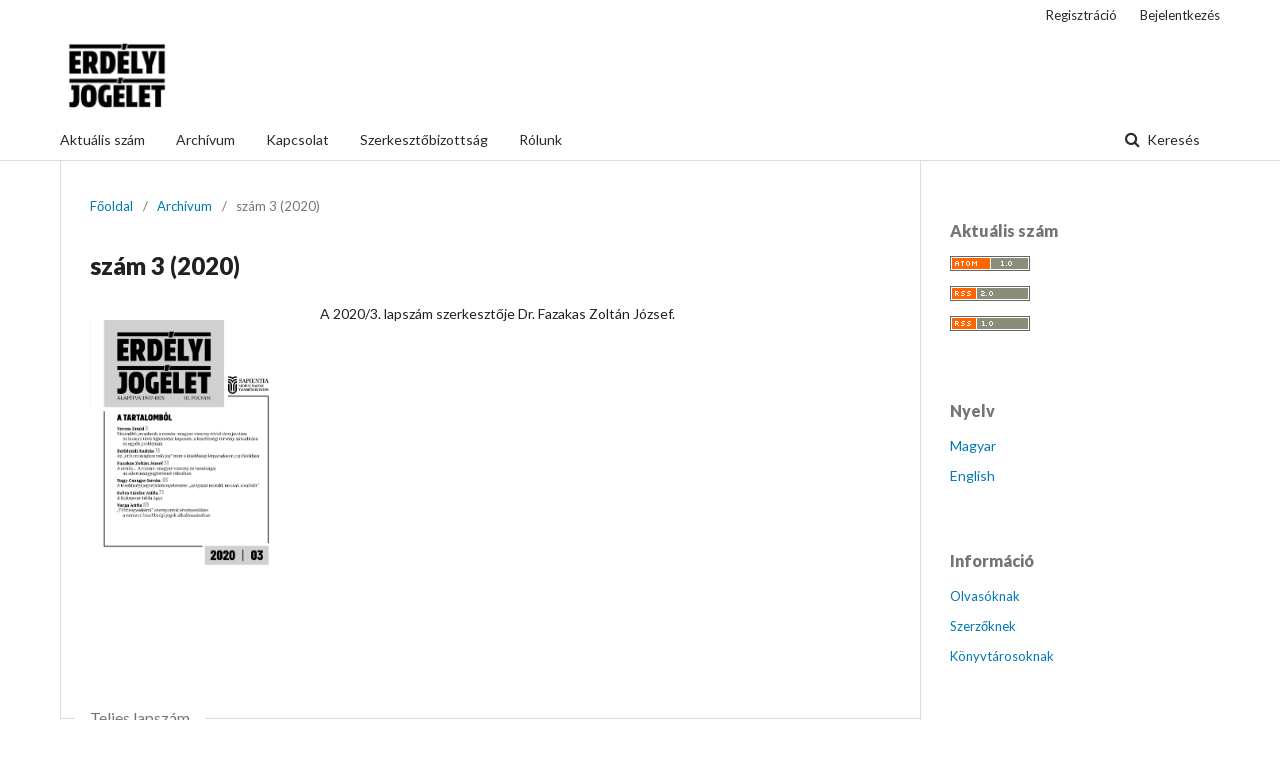

--- FILE ---
content_type: text/html; charset=utf-8
request_url: https://www.jogelet.ro/index.php/eje/issue/view/5
body_size: 3887
content:
	<!DOCTYPE html>
<html lang="hu-HU" xml:lang="hu-HU">
<head>
	<meta charset="utf-8">
	<meta name="viewport" content="width=device-width, initial-scale=1.0">
	<title>
		szám 3 (2020)
							| Erdélyi Jogélet
			</title>

	
<link rel="icon" href="https://www.jogelet.ro/public/journals/1/favicon_hu_HU.png">
<meta name="generator" content="Open Journal Systems 3.2.1.1">
<link rel="alternate" type="application/atom+xml" href="https://www.jogelet.ro/index.php/eje/gateway/plugin/WebFeedGatewayPlugin/atom">
<link rel="alternate" type="application/rdf+xml" href="https://www.jogelet.ro/index.php/eje/gateway/plugin/WebFeedGatewayPlugin/rss">
<link rel="alternate" type="application/rss+xml" href="https://www.jogelet.ro/index.php/eje/gateway/plugin/WebFeedGatewayPlugin/rss2">
	<link rel="stylesheet" href="https://www.jogelet.ro/index.php/eje/$$$call$$$/page/page/css?name=stylesheet" type="text/css" /><link rel="stylesheet" href="//fonts.googleapis.com/css?family=Lato:400,400i,900,900i" type="text/css" /><link rel="stylesheet" href="https://cdnjs.cloudflare.com/ajax/libs/font-awesome/4.7.0/css/font-awesome.css?v=3.2.1.1" type="text/css" /><link rel="stylesheet" href="https://www.jogelet.ro/plugins/generic/citations/css/citations.css?v=3.2.1.1" type="text/css" /><link rel="stylesheet" href="https://www.jogelet.ro/plugins/generic/orcidProfile/css/orcidProfile.css?v=3.2.1.1" type="text/css" />
</head>
<body class="pkp_page_issue pkp_op_view has_site_logo" dir="ltr">

	<div class="pkp_structure_page">

				<header class="pkp_structure_head" id="headerNavigationContainer" role="banner">
						 <nav class="cmp_skip_to_content" aria-label="##navigation.skip.description##">
	<a href="#pkp_content_main">Ugrás a fő tartalmi részhez</a>
	<a href="#siteNav">Ugrás a főmenübe</a>
		<a href="#pkp_content_footer">Ugrás az oldal lábrészéhez</a>
</nav>

			<div class="pkp_head_wrapper">

				<div class="pkp_site_name_wrapper">
					<button class="pkp_site_nav_toggle">
						<span>Open Menu</span>
					</button>
										<div class="pkp_site_name">
																<a href="						https://www.jogelet.ro/index.php/eje/index
					" class="is_img">
							<img src="https://www.jogelet.ro/public/journals/1/pageHeaderLogoImage_hu_HU.png" width="468" height="323"  />
						</a>
										</div>
				</div>

				
				<nav class="pkp_site_nav_menu" aria-label="Oldal navigáció">
					<a id="siteNav"></a>
					<div class="pkp_navigation_primary_row">
						<div class="pkp_navigation_primary_wrapper">
																				<ul id="navigationPrimary" class="pkp_navigation_primary pkp_nav_list">
								<li class="">
				<a href="https://www.jogelet.ro/index.php/eje/issue/current">
					Aktuális szám
				</a>
							</li>
								<li class="">
				<a href="https://www.jogelet.ro/index.php/eje/issue/archive">
					Archívum
				</a>
							</li>
								<li class="">
				<a href="https://www.jogelet.ro/index.php/eje/about/contact">
					Kapcsolat
				</a>
							</li>
								<li class="">
				<a href="https://www.jogelet.ro/index.php/eje/about/editorialTeam">
					Szerkesztőbizottság
				</a>
							</li>
								<li class="">
				<a href="https://www.jogelet.ro/index.php/eje/about">
					Rólunk
				</a>
							</li>
			</ul>

				

																								
	<form class="pkp_search pkp_search_desktop" action="https://www.jogelet.ro/index.php/eje/search/search" method="get" role="search" aria-label="Cikk keresése">
		<input type="hidden" name="csrfToken" value="bd5ee3691629408375904c1631f38500">
				
			<input name="query" value="" type="text" aria-label="Keresési lekérdezés">
		

		<button type="submit">
			Keresés
		</button>
		<div class="search_controls" aria-hidden="true">
			<a href="https://www.jogelet.ro/index.php/eje/search/search" class="headerSearchPrompt search_prompt" aria-hidden="true">
				Keresés
			</a>
			<a href="#" class="search_cancel headerSearchCancel" aria-hidden="true"></a>
			<span class="search_loading" aria-hidden="true"></span>
		</div>
	</form>
													</div>
					</div>
					<div class="pkp_navigation_user_wrapper" id="navigationUserWrapper">
							<ul id="navigationUser" class="pkp_navigation_user pkp_nav_list">
								<li class="profile">
				<a href="https://www.jogelet.ro/index.php/eje/user/register">
					Regisztráció
				</a>
							</li>
								<li class="profile">
				<a href="https://www.jogelet.ro/index.php/eje/login">
					Bejelentkezés
				</a>
							</li>
										</ul>

					</div>
																		
	<form class="pkp_search pkp_search_mobile" action="https://www.jogelet.ro/index.php/eje/search/search" method="get" role="search" aria-label="Cikk keresése">
		<input type="hidden" name="csrfToken" value="bd5ee3691629408375904c1631f38500">
				
			<input name="query" value="" type="text" aria-label="Keresési lekérdezés">
		

		<button type="submit">
			Keresés
		</button>
		<div class="search_controls" aria-hidden="true">
			<a href="https://www.jogelet.ro/index.php/eje/search/search" class="headerSearchPrompt search_prompt" aria-hidden="true">
				Keresés
			</a>
			<a href="#" class="search_cancel headerSearchCancel" aria-hidden="true"></a>
			<span class="search_loading" aria-hidden="true"></span>
		</div>
	</form>
									</nav>
			</div><!-- .pkp_head_wrapper -->
		</header><!-- .pkp_structure_head -->

						<div class="pkp_structure_content has_sidebar">
			<div class="pkp_structure_main" role="main">
				<a id="pkp_content_main"></a>

<div class="page page_issue">

				<nav class="cmp_breadcrumbs" role="navigation" aria-label="Jelenleg itt van:">
	<ol>
		<li>
			<a href="https://www.jogelet.ro/index.php/eje/index">
				Főoldal
			</a>
			<span class="separator">/</span>
		</li>
		<li>
			<a href="https://www.jogelet.ro/index.php/eje/issue/archive">
				Archívum
			</a>
			<span class="separator">/</span>
		</li>
		<li class="current" aria-current="page">
			<span aria-current="page">
									szám 3 (2020)
							</span>
		</li>
	</ol>
</nav>
		<h1>
			szám 3 (2020)
		</h1>
			<div class="obj_issue_toc">

		
		<div class="heading">

									<a class="cover" href="https://www.jogelet.ro/index.php/eje/issue/view/5">
								<img src="https://www.jogelet.ro/public/journals/1/cover_issue_5_hu_HU.jpg" alt="					##issue.viewIssueIdentification##
				">
			</a>
		
							<div class="description">
				<p>A 2020/3. lapszám szerkesztője Dr. Fazakas Zoltán József.</p>
			</div>
		
																				
					</div>

		
		<div class="sections">
			<div class="section">
									<h2>
					Teljes lapszám
				</h2>
						<ul class="cmp_article_list articles">
									<li>
						
	
<div class="obj_article_summary">
	
	<h3 class="title">
		<a id="article-51" href="https://www.jogelet.ro/index.php/eje/article/view/51">
			Erdélyi Jogélet 2020/3, teljes lapszám
					</a>
	</h3>

		<div class="meta">
				<div class="authors">
			
		</div>
		
				
		
	</div>
	
			<ul class="galleys_links">
																									<li>
																										
	
							

<a class="obj_galley_link pdf" href="https://www.jogelet.ro/index.php/eje/article/view/51/32" aria-labelledby=article-51>

		
	PDF

	</a>
				</li>
					</ul>
	
	
</div>
					</li>
							</ul>
				</div>
			<div class="section">
									<h2>
					Vita
				</h2>
						<ul class="cmp_article_list articles">
									<li>
						
	
<div class="obj_article_summary">
	
	<h3 class="title">
		<a id="article-42" href="https://www.jogelet.ro/index.php/eje/article/view/42">
			Vitaindító javaslatok a román−magyar viszony rövid távú javítása és hosszú távú fejlesztése kapcsán: a kisebbségi törvény aktualitása és egyéb problémák
					</a>
	</h3>

		<div class="meta">
				<div class="authors">
			Veress Emőd
		</div>
		
							<div class="pages">
				3-10
			</div>
		
		
	</div>
	
			<ul class="galleys_links">
																									<li>
																										
	
							

<a class="obj_galley_link pdf" href="https://www.jogelet.ro/index.php/eje/article/view/42/71" aria-labelledby=article-42>

		
	PDF

	</a>
				</li>
					</ul>
	
	
</div>
					</li>
									<li>
						
	
<div class="obj_article_summary">
	
	<h3 class="title">
		<a id="article-43" href="https://www.jogelet.ro/index.php/eje/article/view/43">
			Egy-két gondolat a vitaindító nyomán
					</a>
	</h3>

		<div class="meta">
				<div class="authors">
			Bányai József
		</div>
		
							<div class="pages">
				11-12
			</div>
		
		
	</div>
	
			<ul class="galleys_links">
																									<li>
																										
	
							

<a class="obj_galley_link pdf" href="https://www.jogelet.ro/index.php/eje/article/view/43/72" aria-labelledby=article-43>

		
	PDF

	</a>
				</li>
					</ul>
	
	
</div>
					</li>
									<li>
						
	
<div class="obj_article_summary">
	
	<h3 class="title">
		<a id="article-44" href="https://www.jogelet.ro/index.php/eje/article/view/44">
			Az „otthonossághoz való jog” mint a kisebbségi létparadoxon jogi feloldása
					</a>
	</h3>

		<div class="meta">
				<div class="authors">
			Bethlendi András
		</div>
		
							<div class="pages">
				13-30
			</div>
		
		
	</div>
	
			<ul class="galleys_links">
																									<li>
																										
	
							

<a class="obj_galley_link pdf" href="https://www.jogelet.ro/index.php/eje/article/view/44/73" aria-labelledby=article-44>

		
	PDF

	</a>
				</li>
					</ul>
	
	
</div>
					</li>
									<li>
						
	
<div class="obj_article_summary">
	
	<h3 class="title">
		<a id="article-45" href="https://www.jogelet.ro/index.php/eje/article/view/45">
			A simile… A román−magyar viszony és tanulságai az alkotmányjog-történet tükrében
					</a>
	</h3>

		<div class="meta">
				<div class="authors">
			Fazakas Zoltán József
		</div>
		
							<div class="pages">
				31-63
			</div>
		
		
	</div>
	
			<ul class="galleys_links">
																									<li>
																										
	
							

<a class="obj_galley_link pdf" href="https://www.jogelet.ro/index.php/eje/article/view/45/74" aria-labelledby=article-45>

		
	PDF

	</a>
				</li>
					</ul>
	
	
</div>
					</li>
									<li>
						
	
<div class="obj_article_summary">
	
	<h3 class="title">
		<a id="article-46" href="https://www.jogelet.ro/index.php/eje/article/view/46">
			A kisebbségi jogvédelem nyelvezete: „az igazat mondd, ne csak a valódit”
					</a>
	</h3>

		<div class="meta">
				<div class="authors">
			Nagy Csongor István
		</div>
		
							<div class="pages">
				65-70
			</div>
		
		
	</div>
	
			<ul class="galleys_links">
																									<li>
																										
	
							

<a class="obj_galley_link pdf" href="https://www.jogelet.ro/index.php/eje/article/view/46/75" aria-labelledby=article-46>

		
	PDF

	</a>
				</li>
					</ul>
	
	
</div>
					</li>
									<li>
						
	
<div class="obj_article_summary">
	
	<h3 class="title">
		<a id="article-47" href="https://www.jogelet.ro/index.php/eje/article/view/47">
			A Kolozsvár-tábla ügye
					</a>
	</h3>

		<div class="meta">
				<div class="authors">
			Szőcs Sándor Attila
		</div>
		
							<div class="pages">
				71-82
			</div>
		
		
	</div>
	
			<ul class="galleys_links">
																									<li>
																										
	
							

<a class="obj_galley_link pdf" href="https://www.jogelet.ro/index.php/eje/article/view/47/76" aria-labelledby=article-47>

		
	PDF

	</a>
				</li>
					</ul>
	
	
</div>
					</li>
									<li>
						
	
<div class="obj_article_summary">
	
	<h3 class="title">
		<a id="article-48" href="https://www.jogelet.ro/index.php/eje/article/view/48">
			„Többségvédelmi” szempontok érvényesülése a nemzeti kisebbségi jogok alkalmazásában. Értelmezések és viszonyulások az alkotmánybírósági gyakorlatban
					</a>
	</h3>

		<div class="meta">
				<div class="authors">
			Varga Attila
		</div>
		
							<div class="pages">
				83-99
			</div>
		
		
	</div>
	
			<ul class="galleys_links">
																									<li>
																										
	
							

<a class="obj_galley_link pdf" href="https://www.jogelet.ro/index.php/eje/article/view/48/77" aria-labelledby=article-48>

		
	PDF

	</a>
				</li>
					</ul>
	
	
</div>
					</li>
							</ul>
				</div>
			<div class="section">
									<h2>
					Fórum
				</h2>
						<ul class="cmp_article_list articles">
									<li>
						
	
<div class="obj_article_summary">
	
	<h3 class="title">
		<a id="article-49" href="https://www.jogelet.ro/index.php/eje/article/view/49">
			Fejezetek Erdély huszadik századi jogtörténetéből
					</a>
	</h3>

		<div class="meta">
				<div class="authors">
			Fábián Gyula, Fegyveresi Zsolt, Kokoly Zsolt, Nánási László, Pál Előd, Székely János, Veress Emőd
		</div>
		
							<div class="pages">
				101-124
			</div>
		
		
	</div>
	
			<ul class="galleys_links">
																									<li>
																										
	
							

<a class="obj_galley_link pdf" href="https://www.jogelet.ro/index.php/eje/article/view/49/78" aria-labelledby=article-49>

		
	PDF

	</a>
				</li>
					</ul>
	
	
</div>
					</li>
							</ul>
				</div>
			<div class="section">
									<h2>
					Recenzió
				</h2>
						<ul class="cmp_article_list articles">
									<li>
						
	
<div class="obj_article_summary">
	
	<h3 class="title">
		<a id="article-50" href="https://www.jogelet.ro/index.php/eje/article/view/50">
			Koltay András: Az új média és a szólásszabadság. A nyilvánosság alkotmányos alapjainak újragondolása
					</a>
	</h3>

		<div class="meta">
				<div class="authors">
			Kokoly Zsolt
		</div>
		
							<div class="pages">
				125-127
			</div>
		
		
	</div>
	
			<ul class="galleys_links">
																									<li>
																										
	
							

<a class="obj_galley_link pdf" href="https://www.jogelet.ro/index.php/eje/article/view/50/39" aria-labelledby=article-50>

		
	PDF

	</a>
				</li>
					</ul>
	
	
</div>
					</li>
							</ul>
				</div>
			<div class="section">
									<h2>
					Impresszum
				</h2>
						<ul class="cmp_article_list articles">
									<li>
						
	
<div class="obj_article_summary">
	
	<h3 class="title">
		<a id="article-53" href="https://www.jogelet.ro/index.php/eje/article/view/53">
			Erdélyi Jogélet 2020/3, előlap
					</a>
	</h3>

		<div class="meta">
				<div class="authors">
			
		</div>
		
							<div class="pages">
				1-2
			</div>
		
		
	</div>
	
			<ul class="galleys_links">
																									<li>
																										
	
							

<a class="obj_galley_link pdf" href="https://www.jogelet.ro/index.php/eje/article/view/53/43" aria-labelledby=article-53>

		
	PDF

	</a>
				</li>
					</ul>
	
	
</div>
					</li>
									<li>
						
	
<div class="obj_article_summary">
	
	<h3 class="title">
		<a id="article-54" href="https://www.jogelet.ro/index.php/eje/article/view/54">
			E lapszám szerzői
					</a>
	</h3>

		<div class="meta">
				<div class="authors">
			
		</div>
		
							<div class="pages">
				129-130
			</div>
		
		
	</div>
	
			<ul class="galleys_links">
																									<li>
																										
	
							

<a class="obj_galley_link pdf" href="https://www.jogelet.ro/index.php/eje/article/view/54/44" aria-labelledby=article-54>

		
	PDF

	</a>
				</li>
					</ul>
	
	
</div>
					</li>
									<li>
						
	
<div class="obj_article_summary">
	
	<h3 class="title">
		<a id="article-56" href="https://www.jogelet.ro/index.php/eje/article/view/56">
			Magyar nyelvű tartalomjegyzék
					</a>
	</h3>

		<div class="meta">
				<div class="authors">
			
		</div>
		
							<div class="pages">
				131
			</div>
		
		
	</div>
	
			<ul class="galleys_links">
																									<li>
																										
	
							

<a class="obj_galley_link pdf" href="https://www.jogelet.ro/index.php/eje/article/view/56/42" aria-labelledby=article-56>

		
	PDF

	</a>
				</li>
					</ul>
	
	
</div>
					</li>
									<li>
						
	
<div class="obj_article_summary">
	
	<h3 class="title">
		<a id="article-52" href="https://www.jogelet.ro/index.php/eje/article/view/52">
			Angol nyelvű tartalomjegyzék
					</a>
	</h3>

		<div class="meta">
				<div class="authors">
			
		</div>
		
							<div class="pages">
				133
			</div>
		
		
	</div>
	
			<ul class="galleys_links">
																									<li>
																										
	
							

<a class="obj_galley_link pdf" href="https://www.jogelet.ro/index.php/eje/article/view/52/41" aria-labelledby=article-52>

		
	PDF (English)

	</a>
				</li>
					</ul>
	
	
</div>
					</li>
							</ul>
				</div>
			<div class="section">
									<h2>
					Szerzői útmutató
				</h2>
						<ul class="cmp_article_list articles">
									<li>
						
	
<div class="obj_article_summary">
	
	<h3 class="title">
		<a id="article-55" href="https://www.jogelet.ro/index.php/eje/article/view/55">
			Szerzői útmutató
					</a>
	</h3>

		<div class="meta">
				<div class="authors">
			
		</div>
		
							<div class="pages">
				135-138
			</div>
		
		
	</div>
	
			<ul class="galleys_links">
																									<li>
																										
	
							

<a class="obj_galley_link pdf" href="https://www.jogelet.ro/index.php/eje/article/view/55/40" aria-labelledby=article-55>

		
	PDF

	</a>
				</li>
					</ul>
	
	
</div>
					</li>
							</ul>
				</div>
		</div><!-- .sections -->
</div>
	</div>

	</div><!-- pkp_structure_main -->

									<div class="pkp_structure_sidebar left" role="complementary" aria-label="Oldalsáv">
				<div class="pkp_block block_web_feed">
	<h2 class="title">Aktuális szám</h2>
	<div class="content">
		<ul>
			<li>
				<a href="https://www.jogelet.ro/index.php/eje/gateway/plugin/WebFeedGatewayPlugin/atom">
					<img src="https://www.jogelet.ro/lib/pkp/templates/images/atom.svg" alt="Atom logo">
				</a>
			</li>
			<li>
				<a href="https://www.jogelet.ro/index.php/eje/gateway/plugin/WebFeedGatewayPlugin/rss2">
					<img src="https://www.jogelet.ro/lib/pkp/templates/images/rss20_logo.svg" alt="RSS2 logo">
				</a>
			</li>
			<li>
				<a href="https://www.jogelet.ro/index.php/eje/gateway/plugin/WebFeedGatewayPlugin/rss">
					<img src="https://www.jogelet.ro/lib/pkp/templates/images/rss10_logo.svg" alt="RSS1 logo">
				</a>
			</li>
		</ul>
	</div>
</div>
<div class="pkp_block block_language">
	<h2 class="title">
		Nyelv
	</h2>

	<div class="content">
		<ul>
							<li class="locale_hu_HU current" lang="hu-HU">
					<a href="https://www.jogelet.ro/index.php/eje/user/setLocale/hu_HU?source=%2Findex.php%2Feje%2Fissue%2Fview%2F5">
						Magyar
					</a>
				</li>
							<li class="locale_en_US" lang="en-US">
					<a href="https://www.jogelet.ro/index.php/eje/user/setLocale/en_US?source=%2Findex.php%2Feje%2Fissue%2Fview%2F5">
						English
					</a>
				</li>
					</ul>
	</div>
</div><!-- .block_language -->
<div class="pkp_block block_information">
	<h2 class="title">Információ</h2>
	<div class="content">
		<ul>
							<li>
					<a href="https://www.jogelet.ro/index.php/eje/information/readers">
						Olvasóknak
					</a>
				</li>
										<li>
					<a href="https://www.jogelet.ro/index.php/eje/information/authors">
						Szerzőknek
					</a>
				</li>
										<li>
					<a href="https://www.jogelet.ro/index.php/eje/information/librarians">
						Könyvtárosoknak
					</a>
				</li>
					</ul>
	</div>
</div>

			</div><!-- pkp_sidebar.left -->
			</div><!-- pkp_structure_content -->

<div class="pkp_structure_footer_wrapper" role="contentinfo">
	<a id="pkp_content_footer"></a>

	<div class="pkp_structure_footer">

					<div class="pkp_footer_content">
				<div class="gmail_default">ISSN: 2734-6226 (nyomtatott)<br />ISSN: 2734-7095 (online)<br />ISSN-L: 2734-6226</div>
<hr />
<p>Kiadja a Sapientia Erdélyi Magyar Tudományegyetem Scientia Kiadója.</p>
			</div>
		
		<div class="pkp_brand_footer" role="complementary">
			<a href="https://www.jogelet.ro/index.php/eje/about/aboutThisPublishingSystem">
				<img alt="A kiadói rendszerről" src="https://www.jogelet.ro/templates/images/ojs_brand.png">
			</a>
		</div>
	</div>
</div><!-- pkp_structure_footer_wrapper -->

</div><!-- pkp_structure_page -->

<script src="//ajax.googleapis.com/ajax/libs/jquery/3.3.1/jquery.min.js?v=3.2.1.1" type="text/javascript"></script><script src="//ajax.googleapis.com/ajax/libs/jqueryui/1.12.0/jquery-ui.min.js?v=3.2.1.1" type="text/javascript"></script><script src="https://www.jogelet.ro/lib/pkp/js/lib/jquery/plugins/jquery.tag-it.js?v=3.2.1.1" type="text/javascript"></script><script src="https://www.jogelet.ro/plugins/themes/default/js/lib/popper/popper.js?v=3.2.1.1" type="text/javascript"></script><script src="https://www.jogelet.ro/plugins/themes/default/js/lib/bootstrap/util.js?v=3.2.1.1" type="text/javascript"></script><script src="https://www.jogelet.ro/plugins/themes/default/js/lib/bootstrap/dropdown.js?v=3.2.1.1" type="text/javascript"></script><script src="https://www.jogelet.ro/plugins/themes/default/js/main.js?v=3.2.1.1" type="text/javascript"></script>


</body>
</html>
